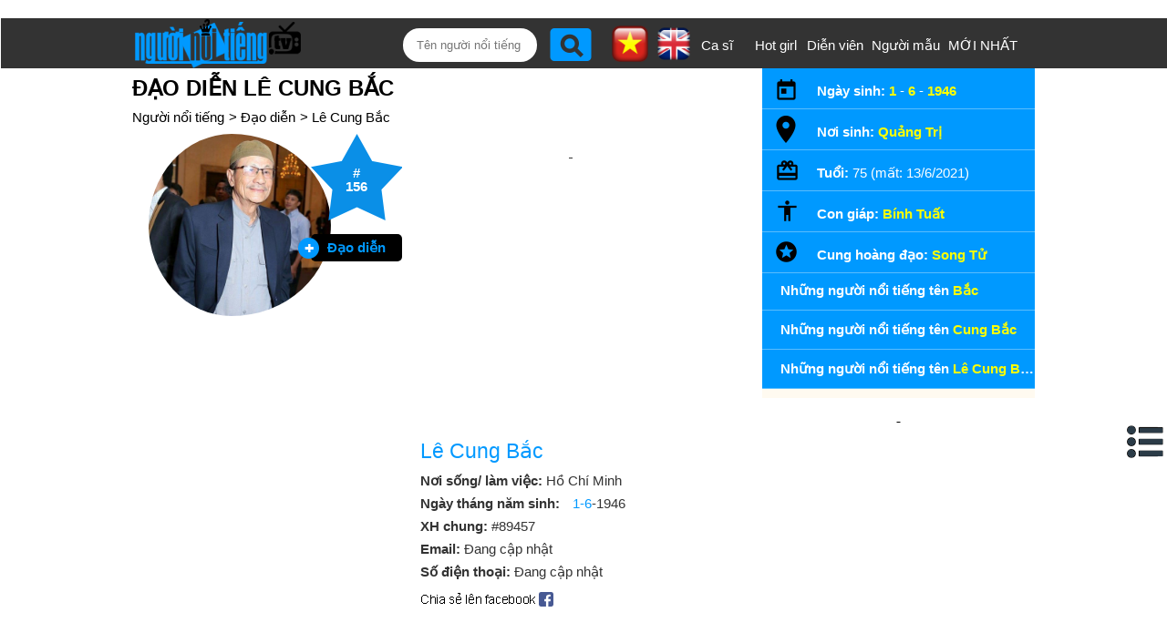

--- FILE ---
content_type: text/html;charset=UTF-8
request_url: https://nguoinoitieng.tv/nghe-nghiep/dao-dien/le-cung-bac/bdty
body_size: 10539
content:
<!DOCTYPE html>
<html lang="vi">
<head>
<meta charset="UTF-8">
<title>Đạo diễn Lê Cung Bắc</title>
<link rel="alternate" hreflang="en" href="https://en.nguoinoitieng.tv/job/directors/le-cung-bac/bdty" />
<meta name="description" content="Profile/ Thông tin lý lịch tiểu sử Đạo diễn Lê Cung Bắc: Lê Cung Bắc sinh ngày 1 tháng 6 năm 1946 tại Tỉnh Quảng Trị, nước Việt Nam, thuộc cung hoàng đạo...">
<meta name="keywords" content="Profile/ Thông tin lý lịch tiểu sử Đạo diễn Lê Cung Bắc: Lê Cung Bắc sinh ngày 1 tháng 6 năm 1946 tại Tỉnh Quảng Trị, nước Việt Nam, thuộc cung hoàng đạo..., nguoi noi tieng 30">
<meta name="robots" content="index,follow">
<meta name="viewport" content="width=device-width,initial-scale=1.0,user-scalable=1">
<link rel="stylesheet" href="//s.xskt.com.vn/css/nnt/sv027.css" type="text/css" media="screen">
<link rel="canonical" href="https://nguoinoitieng.tv/nghe-nghiep/dao-dien/le-cung-bac/bdty">
<meta property="og:type" content="article" />
<meta property="og:site_name" content="Người nổi tiếng" />
<meta property="og:title" content="Đạo diễn Lê Cung Bắc" />
<meta property="og:url" content="https://nguoinoitieng.tv/nghe-nghiep/dao-dien/le-cung-bac/bdty" />
<meta property="og:image" content="https://nguoinoitieng.tv/images/nnt/99/0/bdty.jpg" />
<meta property="og:description" content="Profile/ Thông tin lý lịch tiểu sử Đạo diễn Lê Cung Bắc: Lê Cung Bắc sinh ngày 1 tháng 6 năm 1946 tại Tỉnh Quảng Trị, nước Việt Nam, thuộc cung hoàng đạo..." />
<script type="application/ld+json">
{
"@context":"http://schema.org",
"@type":"WebPage",
"url":"https://nguoinoitieng.tv/nghe-nghiep/dao-dien/le-cung-bac/bdty",
"name":"Đạo diễn Lê Cung Bắc",
"description":"Profile/ Thông tin lý lịch tiểu sử Đạo diễn Lê Cung Bắc: Lê Cung Bắc sinh ngày 1 tháng 6 năm 1946 tại Tỉnh Quảng Trị, nước Việt Nam, thuộc cung hoàng đạo...",
"creator":{
"@type":"Organization",
"url":"https://nguoinoitieng.tv/",
"name":"nguoinoitieng.tv"
}
}
</script>
<script type="application/ld+json">
{
"@context":"https://schema.org/",
"@type":"BreadcrumbList",
"itemListElement":[{
"@type":"ListItem",
"position":1,
"name":"nguoinoitieng.tv",
"item":"https://nguoinoitieng.tv/"
},{
"@type":"ListItem",
"position":2,
"name":"Đạo diễn",
"item":"https://nguoinoitieng.tv/nghe-nghiep/dao-dien"
},{
"@type":"ListItem",
"position":3,
"name":"Đạo diễn Lê Cung Bắc",
"item":"https://nguoinoitieng.tv/nghe-nghiep/dao-dien/le-cung-bac/bdty"
}]
}
</script>
</head>
<body><header>
<div class="header">
<div class="header-left">
<a href="/" class="logo"></a>
</div>
<div class="header-right">
<label for="slide-checkbox" class="slide-toggle" onclick=""><a id="nav-toggle" href="#" class=""><span></span></a></label>
<div class="search"><form action="/timkiem/" method="get">
<input type="text" name="tukhoa" placeholder="Tên người nổi tiếng" id="tukhoa">
<input type="submit" style="display:none">
<input type="button" name="btnsearch" value="" onclick="this.form.submit()">
<a href="https://en.nguoinoitieng.tv/job/directors/le-cung-bac/bdty" class="en" title="English version"><img src="//s.xskt.com.vn/images/nguoint/en.png" alt="English"></a> <a href="https://nguoinoitieng.tv/nghe-nghiep/dao-dien/le-cung-bac/bdty" class="vi"><img src="//s.xskt.com.vn/images/nguoint/vi.png" alt="Vietnamese" title="Vietnamese version"></a>
</form>
</div><ul>
<li><a href="/nghe-nghiep/ca-si">Ca sĩ</a></li>
<li><a href="/nghe-nghiep/hot-girl">Hot girl</a></li>
<li><a href="/nghe-nghiep/dien-vien">Diễn viên</a></li>
<li style="width:90px"><a href="/nghe-nghiep/nguoi-mau">Người mẫu</a></li>
<li style="width:80px"><a href="/moi-nhat/">MỚI NHẤT</a></li></ul></div>
</div>
</header><aside id="content-menu"><a class="cate1" href="/">Home</a>
<br><b class="cate1">Vietnamese</b>
<ul>
<li><a href="/tinh-tp/ho-chi-minh-viet-nam">Ho Chi Minh</a></li>
<li><a href="/tinh-tp/ha-noi-viet-nam">Ha Noi</a></li>
<li><a href="/tinh-tp/thua-thien-hue-viet-nam">Thua Thien Hue</a></li>
<li><a href="/tinh-tp/nghe-an-viet-nam">Nghe An</a></li>
<li><a href="/tinh-tp/thanh-hoa-viet-nam">Thanh Hoa</a></li>
<li><a href="/tinh-tp/da-nang-viet-nam">Da Nang</a></li>
</ul>
<b class="cate1">South Korea</b>
<ul>
<li><a href="/tinh-tp/bucheon-han-quoc">Bucheon</a></li>
<li><a href="/tinh-tp/chungcheongnam-do-han-quoc">Chungcheongnam-do</a></li>
<li><a href="/tinh-tp/geumcheon-gu-han-quoc">Geumcheon-gu</a></li>
<li><a href="/tinh-tp/guro-gu-han-quoc">Guro-gu</a></li>
<li><a href="/tinh-tp/gurye-han-quoc">Gurye</a></li>
<li><a href="/tinh-tp/ilsan-han-quoc">Ilsan</a></li>
</ul>
<b class="cate1">United States</b>
<ul>
<li><a href="/tinh-tp/new-york-city-new-york">New York City</a></li>
<li><a href="/tinh-tp/los-angeles-california">Los Angeles</a></li>
<li><a href="/tinh-tp/chicago-illinois">Chicago</a></li>
<li><a href="/tinh-tp/brooklyn-new-york">Brooklyn</a></li>
<li><a href="/tinh-tp/philadelphia-pennsylvania">Philadelphia</a></li>
<li><a href="/tinh-tp/houston-texas">Houston</a></li>
</ul>
<b class="cate1">Anh</b>
<ul>
<li><a href="/tinh-tp/consett-anh">Consett</a></li>
<li><a href="/tinh-tp/derbyshire-anh">Derbyshire</a></li>
<li><a href="/tinh-tp/dronfield-anh">Dronfield</a></li>
<li><a href="/tinh-tp/great-yarmouth-anh">Great Yarmouth</a></li>
<li><a href="/tinh-tp/new-jersey-anh">New Jersey</a></li>
<li><a href="/tinh-tp/wallsend-anh">Wallsend</a></li>
</ul>
</aside>
<section id=content>
<div id="content-center">
<div id="content-left">
<h1>Đạo diễn Lê Cung Bắc</h1>
<div class="brc">
<a href="/">Người nổi tiếng</a>&gt;  <a href="/nghe-nghiep/dao-dien">Đạo diễn</a>&gt; <a href="/nghe-nghiep/dao-dien/le-cung-bac/bdty">Lê Cung Bắc</a>
</div>
<div id="noidung" onclick="hideNd()">
<b><em>&nbsp;</em> <i>Menu:</i></b>
<div class="clear"></div>
<ul>
<li><a href="#tieu-su">Tiểu sử Đạo diễn Lê Cung Bắc</a></li>
<li><a href="#tom-tat-ly-lich">Tóm tắt lý lịch Lê Cung Bắc</a></li>
<li><a href="#hinh-anh">Ảnh Đạo diễn Lê Cung Bắc</a></li>
<li><a href="#bang-xep-hang">Lê Cung Bắc trong bảng xếp hạng</a></li>
<li><a href="#binh-luan">Bình luận</a></li>
<li><a href="#ghi-chu">Ghi chú về Đạo diễn Lê Cung Bắc</a></li>
</ul>
</div>
<div class="info-nnt">
<div class="avata">
<a id="fancybox-showavata" rel="gallery1" href="javascript:" title="Click để xem thêm ảnh">
<img src="/images/nnt/99/0/bdty.jpg" alt="Ảnh của Lê Cung Bắc"/></a>
<span class="starnumber" title="Xếp hạng Đạo diễn nổi tiếng">#<br>156</span>
<a href="/nghe-nghiep/dao-dien" class="nganhhd" title="Đạo diễn">Đạo diễn</a>
</div>
<div class="motangan"><div class="clear"></div><div id="bnc0" class="bn">
<script async src="//pagead2.googlesyndication.com/pagead/js/adsbygoogle.js"></script>
<!-- B - TOP banner- MOBILE- dap ung -->
<ins data-full-width-responsive="true" class="adsbygoogle"
style="display:block"
data-ad-client="ca-pub-2988304919300319"
data-ad-slot="4233515213"
data-ad-format="auto"
data-full-width-responsive="true"></ins>
<script>(adsbygoogle=window.adsbygoogle||[]).push({});</script>
</div><div class="clear"></div>
<h2>Lê Cung Bắc</h2>
<p title="Thành phố Hồ Chí Minh, nước Việt Nam"><b>Nơi sống/ làm việc: </b>Hồ Chí Minh</p>
<p><b>Ngày tháng năm sinh: </b><a href="/sinh-ngay/1-6">1-6</a>-1946</p>
<p><b>XH chung:</b> #89457</p>
<p><b>Email: </b>Đang cập nhật</p>
<p><b>Số điện thoại: </b>Đang cập nhật</p>
<div class="share">
<a href="//www.facebook.com/sharer.php?u=https%3A%2F%2Fnguoinoitieng.tv%2Fnghe-nghiep%2Fdao-dien%2Fle-cung-bac%2Fbdty" class="s2fb" target="_blank" rel="nofollow">&nbsp;</a>
</div>
</div>
</div>
<div class="clear"></div>
<div class="thongtinchitiet"><div id="bninpage" class="bn"></div><script src="//s.kqxs.me/js/inpage-adsense.js"></script>
<script type="text/javascript">genieeInitInpageBanner('ca-pub-6292628943286376', '6568261648', '#bninpage');</script>
<div class="line"></div>
<div class="title-chitiet">
<a id="tieu-su"></a>
<h2>Tiểu sử Đạo diễn Lê Cung Bắc</h2></div>
<div class="about-nnt">
<b>Đạo diễn Lê Cung Bắc là ai?</b><br>
Lê Cung Bắc là một diễn viên kiêm đạo diễn nổi tiếng người <a href="/nghe-nghiep/doi-tuyen-bong-da-quoc-gia/viet-nam/bi96">Việt Nam</a>. Với những đóng góp của mình cho nền điện ảnh nước nhà, ông đã được Nhà nước phong tặng danh hiệu Nghệ sĩ Ưu tú. Ông chính là đạo diễn phim truyền hình nổi tiếng "Người đẹp Tây Đô".<br>Ông từng học cao học Quản trị Kinh doanh tại Sài Gòn, chuyên ngành Kinh tế Quốc tế. Trước năm 1975, ông được xem là một diễn viên kịch có diễn xuất tốt. Sau năm 1975, ông trở thành thành viên của đoàn kịch nói Bông Hồng, sau đó chuyển sang hoạt động phim ảnh từ năm 1982. Lê Cung Bắc đã có hàng trăm vai diễn truyền hình và điện ảnh. Ông có khả năng đọc hiểu các ngoại ngữ Pháp, Anh, và thông thạo Hán văn, chính vì thế mà căn nhà hiện tại của ông giờ đây chỗ nào cũng đầy sách.<br>Đạo diễn Lê Cung Bắc từng giành nhiều giải thưởng như giải <i>Đạo diễn phim nhựa đầu tay </i>cho phim (1994) <i>Nhịp đập trái tim</i>, Huy chương vàng tại Liên hoan phim toàn quốc 1996 cho phim <i>Không thể rẽ trái</i>, Hoa chương bạc tại Liên hoan phim Truyền hình toàn quốc 2006 cho phim <i>Duyên phận</i>... Bộ phim "Người đẹp Tây Đô" là bộ phim truyền hình dài tập đầu tiên do hãng TFS sản xuất, đã thành công vang dội. Bộ phim "Dòng đời" của đạo diễn Lê Cung Bắc cũng từng giành 3 giải thưởng gồm: đạo diễn, quay phim và diễn viên nữ chính xuất sắc nhất do khán giả Đài truyền hình <a href="/tinh-tp/ho-chi-minh-viet-nam">TP. Hồ Chí Minh</a> bình chọn vào năm 2001. Hiện tại, trong nhà của đạo diễn Lê Cung Bắc có treo Poster của hai bộ phim "Dòng đời" và "Người đẹp Tây Đô" để làm kỷ niệm.<br>Trước đây, đạo diễn Lê Cung Bắc và vợ phải đi trọ nhiều nơi. Hiện tại, ông cùng gia đình đang sinh sống trong một ngôi nhà có diện tích 200 mét vuông ở quận 10- TPHCM. Ngôi nhà trong hẻm, cách không xa những tuyến phố sầm uất của phố chính, tuy vậy vẫn được bao quanh bởi không gian hài hòa với thiên nhiên. Ông tự đặt cho căn hộ xanh mát của mình là "Tĩnh tâm cốc" - là một góc bình yên giữa lòng Sài thành.<br>Ở tuổi 73, đạo diễn Lê Cung Bắc dành nhiều thời gian cho khu vườn trong căn nhà của mình - nơi mà ông đặt tên là Phù Vân Các. Đến nay, ông đã thực hiện được nhiều bộ phim truyền hình như: Những đóa hồng, Cõi tình, Duyên phận, Xóm cũ, Vó ngựa trời Nam, Ngược sóng...<br></div><div class="clear5">&nbsp;</div><div id="bnc2" class="bn">
<script async src="//pagead2.googlesyndication.com/pagead/js/adsbygoogle.js"></script>
<ins data-full-width-responsive="true" class="adsbygoogle"
style="display:block; text-align:center;"
data-ad-format="fluid"
data-ad-layout="in-article"
data-ad-client="ca-pub-2988304919300319"
data-ad-slot="5356111612"></ins>
<script>
(adsbygoogle=window.adsbygoogle||[]).push({});
</script>
</div><div class="clear"></div><div class="clear5">&nbsp;</div>
<div class="line"></div>
<div class="title-chitiet">
<h2>Các mối quan hệ thân thiết</h2></div>
<div class="about-nnt"><b>Bạn gái/ vợ/ người yêu Đạo diễn Lê Cung Bắc là ai?</b>
<br>Thông tin này hiện đang được cập nhật!</div>
<div class="line"></div>
<div class="title-chitiet">
<a id="chieu-cao-can-nang"></a>
<h2>Chiều cao cân nặng Đạo diễn Lê Cung Bắc</h2>
</div>
<div class="about-nnt">
<b>Đạo diễn Lê Cung Bắc cao bao nhiêu, nặng bao nhiêu?</b><br>
Chiều cao: đang cập nhật<br>Cân nặng: đang cập nhật<br>Số đo 3 vòng: đang cập nhật</div>
<div class="line"></div>
<div id="mg0"></div>
<div class="title-chitiet">
<a id="tom-tat-ly-lich"></a>
<h2>Tóm tắt lý lịch Lê Cung Bắc</h2>
</div>
<div class="about-nnt">
<b>Đạo diễn Lê Cung Bắc sinh năm bao nhiêu, bao nhiêu tuổi?</b><br>Lê Cung Bắc sinh ngày 1-6-1946, mất ngày 13/6/2021, hưởng thọ 75 tuổi.<br>
<b>Đạo diễn Lê Cung Bắc sinh ở đâu, con giáp/ cung hoàng đạo gì?</b><br>
Lê Cung Bắc sinh ra tại Tỉnh Quảng Trị, nước Việt Nam. Ông sống và làm việc chủ yếu ở Thành phố Hồ Chí Minh, nước Việt Nam. Ông sinh thuộc cung Song Tử, cầm tinh con (giáp) chó (<a href="/con-giap/binh-tuat">Bính Tuất 1946</a>).
Lê Cung Bắc xếp hạng nổi tiếng thứ 89457 trên thế giới và thứ 156 trong danh sách Đạo diễn nổi tiếng.
</div><div class="share">
<a href="//www.facebook.com/sharer.php?u=https%3A%2F%2Fnguoinoitieng.tv%2Fnghe-nghiep%2Fdao-dien%2Fle-cung-bac%2Fbdty" class="s2fb" target="_blank" rel="nofollow">&nbsp;</a>
</div>
<ul class="same-name"><li><a href="/theo-ten/Bắc">Những người nổi tiếng tên <em>Bắc</em></a></li><li><a href="/theo-ten/Cung-Bắc">Những người nổi tiếng tên <em>Cung Bắc</em></a></li><li><a href="/theo-ten/Lê-Cung-Bắc">Những người nổi tiếng tên <em>Lê Cung Bắc</em></a></li></ul><div class="clear5"></div>
<div class="by-ns-box">
<b>Người nổi tiếng theo ngày sinh:</b><br>
<select id="ngaysinh"><option value="1" selected="selected">1</option><option value="2">2</option><option value="3">3</option><option value="4">4</option><option value="5">5</option><option value="6">6</option><option value="7">7</option><option value="8">8</option><option value="9">9</option><option value="10">10</option><option value="11">11</option><option value="12">12</option><option value="13">13</option><option value="14">14</option><option value="15">15</option><option value="16">16</option><option value="17">17</option><option value="18">18</option><option value="19">19</option><option value="20">20</option><option value="21">21</option><option value="22">22</option><option value="23">23</option><option value="24">24</option><option value="25">25</option><option value="26">26</option><option value="27">27</option><option value="28">28</option><option value="29">29</option><option value="30">30</option><option value="31">31</option></select> / <select id="thangsinh"><option value="1">1</option><option value="2">2</option><option value="3">3</option><option value="4">4</option><option value="5">5</option><option value="6" selected="selected">6</option><option value="7">7</option><option value="8">8</option><option value="9">9</option><option value="10">10</option><option value="11">11</option><option value="12">12</option></select>
<input type="button" value=" Xem " id="showNs">
<select id="namsinh"><option value="1966">1966</option><option value="1967">1967</option><option value="1968">1968</option><option value="1969">1969</option><option value="1970">1970</option><option value="1971">1971</option><option value="1972">1972</option><option value="1973">1973</option><option value="1974">1974</option><option value="1975">1975</option><option value="1976">1976</option><option value="1977">1977</option><option value="1978">1978</option><option value="1979">1979</option><option value="1980">1980</option><option value="1981">1981</option><option value="1982">1982</option><option value="1983">1983</option><option value="1984">1984</option><option value="1985">1985</option><option value="1986">1986</option><option value="1987">1987</option><option value="1988">1988</option><option value="1989">1989</option><option value="1990">1990</option><option value="1991">1991</option><option value="1992">1992</option><option value="1993">1993</option><option value="1994">1994</option><option value="1995">1995</option><option value="1996">1996</option><option value="1997">1997</option><option value="1998">1998</option><option value="1999">1999</option><option value="2000">2000</option><option value="2001">2001</option><option value="2002">2002</option><option value="2003">2003</option><option value="2004">2004</option><option value="2005">2005</option><option value="2006">2006</option><option value="2007">2007</option><option value="2008">2008</option><option value="2009">2009</option><option value="2010">2010</option><option value="2011">2011</option><option value="2012">2012</option><option value="2013">2013</option><option value="2014">2014</option><option value="2015">2015</option><option value="2016">2016</option><option value="2017">2017</option><option value="2018">2018</option><option value="2019">2019</option><option value="2020">2020</option><option value="2021">2021</option><option value="2022">2022</option></select>
<input type="button" value=" Xem " id="showNams">
</div>
<div class="line"></div>
<div class="title-chitiet">
<a id="hinh-anh"></a>
<h2>Một số hình ảnh về Lê Cung Bắc</h2></div>
<div class="about-nnt"><img src="/images/nnt/99/0/bdty.jpg" alt="Ảnh chân dung đạo diễn Lê Cung Bắc" style="cursor:pointer" onclick="showHummanImages(0)"/><br><em>Ảnh chân dung đạo diễn Lê Cung Bắc</em><br/><img src="/images/nnt/99/1/bdty.jpg" alt="Hình ảnh đạo diễn Lê Cung Bắc - đạo diễn phim &quot;Người đẹp Tây Đô&quot;" style="cursor:pointer" onclick="showHummanImages(1)"/><br><em>Hình ảnh đạo diễn Lê Cung Bắc - đạo diễn phim &quot;Người đẹp Tây Đô&quot;</em><br/><img src="/images/nnt/99/2/bdty.jpg" alt="Ảnh mới nhất về đạo diễn Lê Cung Bắc" style="cursor:pointer" onclick="showHummanImages(2)"/><br><em>Ảnh mới nhất về đạo diễn Lê Cung Bắc</em><br/><img src="/images/nnt/99/3/bdty.jpg" alt="Hình ảnh đạo diễn Lê Cung Bắc thư giãn tại khu vườn nhà" style="cursor:pointer" onclick="showHummanImages(3)"/><br><em>Hình ảnh đạo diễn Lê Cung Bắc thư giãn tại khu vườn nhà</em><br/><img src="/images/nnt/99/4/bdty.jpg" alt="Một bức ảnh chân dung đạo diễn Lê Cung Bắc" style="cursor:pointer" onclick="showHummanImages(4)"/><br><em>Một bức ảnh chân dung đạo diễn Lê Cung Bắc</em><br/>
</div>
<div class="title-chitiet">
<a id="bang-xep-hang"></a>
<h3>Lê Cung Bắc trong bảng xếp hạng</h3>
</div>
<div class="bangxephang">
<a href="/nghe-nghiep/dao-dien/page13"><div class="active">
<strong>#156</strong>
<p>Đạo diễn nổi tiếng nhất</p>
</div></a>
<a href="/cung-hoang-dao/song-tu/page602"><div class="divcenter">
<strong>#7218</strong>
<p>Cung hoàng đạo Song Tử nổi tiếng</p>
</div></a>
<a href="/con-giap/tuat/page634"><div>
<strong>#7605</strong>
<p>Sinh năm Tuất</p>
</div></a>
<a href="/con-giap/binh-tuat/page62"><div>
<strong>#744</strong>
<p>Sinh năm Bính Tuất</p>
</div></a>
<a href="/sinh-nam/1946/page46"><div>
<strong>#552</strong>
<p>Sinh năm 1946</p>
</div></a>
<a href="/sinh-thang/6/page563"><div class="divcenter">
<strong>#6745</strong>
<p>Sinh tháng 6</p>
</div></a>
<a href="/sinh-ngay-mung/1/page266"><div>
<strong>#3185</strong>
<p>Sinh ngày 1</p>
</div></a>
<a href="/tinh-tp/quang-tri-viet-nam/page7"><div>
<strong>#83</strong>
<p>Sinh ở Quảng Trị</p>
</div></a>
</div>
<div class="clear"></div>
<div id="mg1"></div>
<div class="title-chitiet">
<a id="binh-luan"></a><h3>Bình luận</h3>
</div>
<div id="comment-list" class="comment-full"><p><b title="Lê Cung Bắc">Lê Cung Bắc</b><i>&nbsp;23/03/25 17:12</i><br><span>Đạo diễn Lê Cung Bắc qua đời ở tuổi 75 - theo thông tin từ ngày 13/06/2021.</span></p></div>
<br><strong class="bl">Bình luận:</strong><a name="cm" id="cm"></a>
<div id="commentResult">(Đề nghị sử dụng tiếng Việt có dấu)</div>
<b>Tên bạn:</b> <input tabindex="1" type="text" name="commenter" id="commenter" value=""><br>
<b>Nội dung:</b><br>
<textarea tabindex="2" rows="5" cols="27" id="comment" name="comment"></textarea>
<br><input tabindex="3" class="send-comment" id="sendbt" type="button" value="Gửi bình luận" onclick="sendComment('bdty')"><div class="clear5">&nbsp;</div>
<div class="line"></div>
<div class="clear5">&nbsp;</div><div class="bn">
<script async src="//pagead2.googlesyndication.com/pagead/js/adsbygoogle.js"></script>
<ins data-full-width-responsive="true" class="adsbygoogle"
style="display:block; text-align:center;"
data-ad-format="fluid"
data-ad-layout="in-article"
data-ad-client="ca-pub-2988304919300319"
data-ad-slot="5356111612"></ins>
<script>
(adsbygoogle=window.adsbygoogle||[]).push({});
</script>
</div><div class="clear"></div><div class="clear5">&nbsp;</div>
<div id="this-day-info" class="show-less">
<h2>Các sự kiện năm 1946 và ngày 1-6</h2>
<h3>Các sự kiện thế giới vào năm sinh Lê Cung Bắc</h3>
<ul>
<li> Cuộc họp đầu tiên của Đại hội đồng Liên hợp quốc khai mạc tại Luân Đôn (ngày 10 tháng 1). </li>
<li> Liên đoàn các quốc gia giải thể (tháng 4). </li>
<li> Ý bãi bỏ chế độ quân chủ (tháng 6). </li>
<li> Philippines giành độc lập từ Hoa Kỳ (ngày 4 tháng 7). </li>
<li> 12 thủ lĩnh Đức Quốc xã (trong đó có 1 người bị xét xử vắng mặt) bị kết án treo cổ, 7 người bị bỏ tù và 3 người được tuyên trắng án trong phiên tòa ở Nuremberg (ngày 1 tháng 10). Bối cảnh: Định nghĩa Diệt chủng </li>
<li> Bài phát biểu "Bức màn sắt" của Winston Churchill cảnh báo về sự bành trướng của Liên Xô. Bối cảnh: Chiến tranh lạnh </li>
<li> Juan Perón trở thành tổng thống của Argentina. </li></ul>
<h3>Ngày sinh Lê Cung Bắc (1-6) trong lịch sử</h3>
<ul>
<li><b>Ngày 1-6 năm 1792: </b>Bang Kentucky trở thành tiểu bang thứ 15 thông qua hiến pháp của Hoa Kỳ.</li>
<li><b>Ngày 1-6 năm 1796: </b>Tennessee trở thành tiểu bang thứ 16 thông qua hiến pháp của Hoa Kỳ.</li>
<li><b>Ngày 1-6 năm 1938: </b>Số đầu tiên của Action Comics, có Superman, đã được xuất bản.</li>
<li><b>Ngày 1-6 năm 1958: </b>Tướng Charles De Gaulle trở thành thủ tướng của Pháp.</li>
<li><b>Ngày 1-6 năm 1968: </b>Helen Keller, tác giả kiêm giảng viên bị mù và điếc, đã chết.</li>
<li><b>Ngày 1-6 năm 1980: </b>Cable News Network (CNN) ra mắt.</li>
<li><b>Ngày 1-6 năm 2001: </b>Thái tử Dipendra của Nepal đã xóa sổ hầu hết hoàng gia trước khi tự sát.</li></ul>
</div>
<a id="show-history" href="javascript:void(0)" title="Hiển thị toàn bộ sự kiện" class="show-more">Hiển thị toàn bộ</a><div class="clear"></div><div class="bn"><script async src="https://pagead2.googlesyndication.com/pagead/js/adsbygoogle.js"></script>
<!-- viec lam 300x600 -->
<ins data-full-width-responsive="true" class="adsbygoogle"
 style="display:inline-block;width:300px;height:600px"
 data-ad-client="ca-pub-2988304919300319"
 data-ad-slot="6715912013"></ins>
<script>
 (adsbygoogle=window.adsbygoogle||[]).push({});
</script></div>
<div class="share">
<a href="//www.facebook.com/sharer.php?u=https%3A%2F%2Fnguoinoitieng.tv%2Fnghe-nghiep%2Fdao-dien%2Fle-cung-bac%2Fbdty" class="s2fb" target="_blank" rel="nofollow">&nbsp;</a>
</div>
<div class="clear"></div>
<h2 class="title-contentcenter">Các Đạo diễn nổi tiếng khác</h2>
<div class="list-ngaymai"><div>
<figure>
<a href="/nghe-nghiep/dao-dien/phan-gia-nhat-linh/bbo9" title="Thông tin của Đạo diễn Phan Gia Nhật Linh">
<img src="/images/thumbnail/96/bbo9.jpg" alt="Ảnh Đạo diễn Phan Gia Nhật Linh"></a>
<figcaption>
<a class="tennnt" href="/nghe-nghiep/dao-dien/phan-gia-nhat-linh/bbo9">Phan Gia Nhật Linh</a>
<a class="nsnnt" href="/nghe-nghiep/dao-dien" title="Người nổi tiếng là Đạo diễn">Đạo diễn <b>#144</b></a><a href="/tinh-tp/ho-chi-minh-viet-nam" class="ranknnt">Hồ Chí Minh <b>#2606</b></a>
</figcaption>
</figure>
</div><div>
<figure>
<a href="/nghe-nghiep/dao-dien/nguyen-quang-thap/a90p" title="Thông tin của Đạo diễn Nguyễn Quang Thập">
<img src="/images/thumbnail/94/a90p.jpg" alt="Ảnh Đạo diễn Nguyễn Quang Thập"></a>
<figcaption>
<a class="tennnt" href="/nghe-nghiep/dao-dien/nguyen-quang-thap/a90p">Nguyễn Quang Thập</a>
<a class="nsnnt" href="/nghe-nghiep/dao-dien" title="Người nổi tiếng là Đạo diễn">Đạo diễn <b>#145</b></a><a href="/tinh-tp/ninh-binh-viet-nam" class="ranknnt">Ninh Bình <b>#99</b></a>
</figcaption>
</figure>
</div><div>
<figure>
<a href="/nghe-nghiep/dao-dien/dinh-tuan-vu/a9z7" title="Thông tin của Đạo diễn Đinh Tuấn Vũ">
<img src="/images/thumbnail/94/a9z7.jpg" alt="Ảnh Đạo diễn Đinh Tuấn Vũ"></a>
<figcaption>
<a class="tennnt" href="/nghe-nghiep/dao-dien/dinh-tuan-vu/a9z7">Đinh Tuấn Vũ</a>
<a class="nsnnt" href="/nghe-nghiep/dao-dien" title="Người nổi tiếng là Đạo diễn">Đạo diễn <b>#146</b></a><a href="/tinh-tp/ha-noi-viet-nam" class="ranknnt">Hà Nội <b>#2836</b></a>
</figcaption>
</figure>
</div><div>
<figure>
<a href="/nghe-nghiep/dao-dien/khuong-vu/ba2m" title="Thông tin của Đạo diễn Khương Vũ">
<img src="/images/thumbnail/95/ba2m.jpg" alt="Ảnh Đạo diễn Khương Vũ"></a>
<figcaption>
<a class="tennnt" href="/nghe-nghiep/dao-dien/khuong-vu/ba2m">Khương Vũ</a>
<a class="nsnnt" href="/nghe-nghiep/dao-dien" title="Người nổi tiếng là Đạo diễn">Đạo diễn <b>#147</b></a>
<a href="/con-giap/mao" class="ranknnt">Tuổi Mão <b>#7358</b></a>
</figcaption>
</figure>
</div><div>
<figure>
<a href="/nghe-nghiep/dao-dien/dung-nghe/bani" title="Thông tin của Đạo diễn Dũng Nghệ">
<img src="/images/thumbnail/95/bani.jpg" alt="Ảnh Đạo diễn Dũng Nghệ"></a>
<figcaption>
<a class="tennnt" href="/nghe-nghiep/dao-dien/dung-nghe/bani">Dũng Nghệ</a>
<a class="nsnnt" href="/nghe-nghiep/dao-dien" title="Người nổi tiếng là Đạo diễn">Đạo diễn <b>#148</b></a><a href="/tinh-tp/nghe-an-viet-nam" class="ranknnt">Nghệ An <b>#342</b></a>
</figcaption>
</figure>
</div><div>
<figure>
<a href="/nghe-nghiep/dao-dien/manh-tuong/a90r" title="Thông tin của Đạo diễn Mạnh Tường">
<img src="/images/thumbnail/94/a90r.jpg" alt="Ảnh Đạo diễn Mạnh Tường"></a>
<figcaption>
<a class="tennnt" href="/nghe-nghiep/dao-dien/manh-tuong/a90r">Mạnh Tường</a>
<a class="nsnnt" href="/nghe-nghiep/dao-dien" title="Người nổi tiếng là Đạo diễn">Đạo diễn <b>#149</b></a><a href="/tinh-tp/thai-binh-viet-nam" class="ranknnt">Thái Bình <b>#190</b></a>
</figcaption>
</figure>
</div>
</div>
<h2 class="title-contentcenter">Người nổi tiếng sinh  ở Quảng Trị</h2>
<div class="list-ngaymai"><div>
<figure>
<a href="/nghe-nghiep/nghe-nhan/nguyen-dinh-phuc/bl4y" title="Thông tin của Nghệ nhân Nguyễn Đình Phúc">
<img src="/images/thumbnail/110/bl4y.jpg" alt="Ảnh Nghệ nhân Nguyễn Đình Phúc"></a>
<figcaption>
<a class="tennnt" href="/nghe-nghiep/nghe-nhan/nguyen-dinh-phuc/bl4y">Nguyễn Đình Phúc</a>
<a class="nsnnt" href="/nghe-nghiep/nghe-nhan" title="Người nổi tiếng là Nghệ nhân">Nghệ nhân <b>#3</b></a><a href="/tinh-tp/quang-tri-viet-nam" class="ranknnt">Quảng Trị <b>#42</b></a>
</figcaption>
</figure>
</div><div>
<figure>
<a href="/nghe-nghiep/ceo/thuan-ca-men/bl28" title="Thông tin của CEO Thuận Cà Mèn">
<img src="/images/thumbnail/109/bl28.jpg" alt="Ảnh CEO Thuận Cà Mèn"></a>
<figcaption>
<a class="tennnt" href="/nghe-nghiep/ceo/thuan-ca-men/bl28">Thuận Cà Mèn</a>
<a class="nsnnt" href="/nghe-nghiep/ceo" title="Người nổi tiếng là CEO">CEO <b>#326</b></a><a href="/tinh-tp/quang-tri-viet-nam" class="ranknnt">Quảng Trị <b>#90</b></a>
</figcaption>
</figure>
</div><div>
<figure>
<a href="/nghe-nghiep/ceo/phan-huu-hieu/bl0w" title="Thông tin của CEO Phan Hữu Hiếu">
<img src="/images/thumbnail/109/bl0w.jpg" alt="Ảnh CEO Phan Hữu Hiếu"></a>
<figcaption>
<a class="tennnt" href="/nghe-nghiep/ceo/phan-huu-hieu/bl0w">Phan Hữu Hiếu</a>
<a class="nsnnt" href="/nghe-nghiep/ceo" title="Người nổi tiếng là CEO">CEO <b>#147</b></a><a href="/tinh-tp/quang-tri-viet-nam" class="ranknnt">Quảng Trị <b>#37</b></a>
</figcaption>
</figure>
</div><div>
<figure>
<a href="/nghe-nghiep/nha-su/thich-nu-nhuan-binh/blxt" title="Thông tin của Nhà sư Thích Nữ Nhuận Bình ">
<img src="/images/thumbnail/109/blxt.jpg" alt="Ảnh Nhà sư Thích Nữ Nhuận Bình "></a>
<figcaption>
<a class="tennnt" href="/nghe-nghiep/nha-su/thich-nu-nhuan-binh/blxt">Thích Nữ Nhuận Bình </a>
<a class="nsnnt" href="/nghe-nghiep/nha-su" title="Người nổi tiếng là Nhà sư">Nhà sư <b>#35</b></a><a href="/tinh-tp/quang-tri-viet-nam" class="ranknnt">Quảng Trị <b>#58</b></a>
</figcaption>
</figure>
</div><div>
<figure>
<a href="/nghe-nghiep/vdv-cau-long/le-duc-phat/blhx" title="Thông tin của VĐV cầu lông Lê Đức Phát ">
<img src="/images/thumbnail/109/blhx.jpg" alt="Ảnh VĐV cầu lông Lê Đức Phát "></a>
<figcaption>
<a class="tennnt" href="/nghe-nghiep/vdv-cau-long/le-duc-phat/blhx">Lê Đức Phát </a>
<a class="nsnnt" href="/nghe-nghiep/vdv-cau-long" title="Người nổi tiếng là VĐV cầu lông">VĐV cầu lông <b>#24</b></a><a href="/tinh-tp/quang-tri-viet-nam" class="ranknnt">Quảng Trị <b>#54</b></a>
</figcaption>
</figure>
</div><div>
<figure>
<a href="/nghe-nghiep/nhiep-anh-gia/tran-hoai-an/blb5" title="Thông tin của Nhiếp ảnh gia Trần Hoài An">
<img src="/images/thumbnail/108/blb5.jpg" alt="Ảnh Nhiếp ảnh gia Trần Hoài An"></a>
<figcaption>
<a class="tennnt" href="/nghe-nghiep/nhiep-anh-gia/tran-hoai-an/blb5">Trần Hoài An</a>
<a class="nsnnt" href="/nghe-nghiep/nhiep-anh-gia" title="Người nổi tiếng là Nhiếp ảnh gia">Nhiếp ảnh gia <b>#168</b></a><a href="/tinh-tp/quang-tri-viet-nam" class="ranknnt">Quảng Trị <b>#52</b></a>
</figcaption>
</figure>
</div>
<a class="show-more" href="/tinh-tp/quang-tri-viet-nam">Xem thêm</a>
</div>
<a id="ghi-chu"></a>
<h2 class="title-contentcenter">Ghi chú về Đạo diễn Lê Cung Bắc</h2>
<div class="note">
Thông tin/ profile đầy đủ và mới nhất của Lê Cung Bắc được nguoinoitieng.tv cập nhật liên tục.
Các thông tin về Đạo diễn Lê Cung Bắc có thể chưa đủ hoặc chưa chính xác và chỉ mang tính tham khảo, nếu bạn thấy thông tin là chưa chính xác, vui lòng liên hệ với chúng tôi qua email: mail.nguoinoitieng.tv@gmail.com<br>
</div>
</div></div>
<div id="content-right">
<div class="box-right">
<nav class="thongtin-right">
<ul>
<li><p><b>Ngày sinh: </b><a href="/sinh-ngay-mung/1">1</a> -
<a href="/sinh-thang/6">6</a> - <a href="/sinh-nam/1946">1946</a></p></li>
<li><p><b>Nơi sinh: </b><a href="/tinh-tp/quang-tri-viet-nam" title="Tỉnh Quảng Trị, nước Việt Nam">Quảng Trị</a></p></li>
<li><p><b>Tuổi:</b> 75 (mất: 13/6/2021)</p></li>
<li><p><b>Con giáp: </b><a href="/con-giap/binh-tuat">Bính Tuất</a></p></li>
<li><p><b>Cung hoàng đạo: </b><a href="/cung-hoang-dao/song-tu">Song Tử</a></p></li>
</ul>
</nav><ul class="same-name-r"><li><a href="/theo-ten/Bắc">Những người nổi tiếng tên <em>Bắc</em></a></li><li><a href="/theo-ten/Cung-Bắc">Những người nổi tiếng tên <em>Cung Bắc</em></a></li><li><a href="/theo-ten/Lê-Cung-Bắc">Những người nổi tiếng tên <em>Lê Cung Bắc</em></a></li></ul>
</div><div class="clear"></div><div class="bn">
<script async src="//pagead2.googlesyndication.com/pagead/js/adsbygoogle.js"></script>

<ins class="adsbygoogle"
 style="display:inline-block;width:300px;height:250px"
 data-ad-client="ca-pub-2988304919300319"
 data-ad-slot="6777360416"></ins>
<script>
(adsbygoogle = window.adsbygoogle || []).push({});
</script>
</div><div class="clear"></div>
<div class="box-right">
<div class="title-right">
<strong>Cùng năm sinh 1946</strong>
</div>
<div>
<nav>
<ul>
<li><a href="/nghe-nghiep/dien-vien-nu/diane-keaton/av7d">Diane Keaton</a></li>
<li><a href="/nghe-nghiep/nghe-si/viet-lien/bkrm">Viết Liên</a></li>
<li><a href="/nghe-nghiep/hang-xe/honda/bj8y">Honda</a></li>
<li><a href="/nghe-nghiep/luat-su/truong-thi-hoa/bhh8">Trương Thị Hòa</a></li>
<li><a href="/nghe-nghiep/lien-hoan-phim/lien-hoan-phim-cannes/bgwy">Liên Hoan Phim Cannes</a></li>
<li><a href="/nghe-nghiep/dao-dien/le-cung-bac/bdty">Lê Cung Bắc</a></li>
<li><a href="/nghe-nghiep/ca-si-nhac-dong-que/dolly-parton/azqy">Dolly Parton</a></li>
<li><a href="/nghe-nghiep/ca-si-nhac-rock/freddie-mercury/a017">Freddie Mercury</a></li>
<li><a href="/nghe-nghiep/dien-vien-nam/sylvester-stallone/agal">Sylvester Stallone</a></li>
<li><a href="/nghe-nghiep/chinh-tri-gia/truong-duc-giang/bbky">Trương Đức Giang</a></li>
<li><a href="/nghe-nghiep/giao-su/dang-hung-vo/bbjo">Đặng Hùng Võ</a></li>
<li><a href="/nghe-nghiep/toi-pham/ted-bundy/av3m">Ted Bundy</a></li>
</ul>
</nav>
</div>
</div>
</div>
</div>
</section>
<section id="content-bot1">
<div class="content-bot1">
<div class="ttlq">
<a href="/nghe-nghiep/dao-dien"><h3 class="title-ttlq">Đạo diễn nổi tiếng</h3></a>
<a href="/sinh-nam/1946"><h3 class="title-ttlq">Sinh năm 1946</h3></a>
<a href="/con-giap/tuat"><h3 class="title-ttlq">Sinh tuổi Tuất</h3></a>
<a href="/con-giap/binh-tuat"><h3 class="title-ttlq">Sinh tuổi Bính Tuất</h3></a>
<a href="/cung-hoang-dao/song-tu"><h3 class="title-ttlq">Cung Song Tử</h3></a>
</div>
</div>
</section><section id="content-bot2">
<div class="content">
<div class="box-contentbot">
<h4>Theo cung hoàng đạo</h4>
<nav class="col2">
<ul><li><a href="/cung-hoang-dao/bao-binh" title="Bảo Bình (20/1 -&gt; 18/2)">Bảo Bình</a></li><li><a href="/cung-hoang-dao/song-ngu" title="Song Ngư (19/2 -&gt; 20/3)">Song Ngư</a></li><li><a href="/cung-hoang-dao/bach-duong" title="Bạch Dương (21/3 -&gt; 19/4)">Bạch Dương</a></li><li><a href="/cung-hoang-dao/kim-nguu" title="Kim Ngưu (20/4 -&gt; 20/5)">Kim Ngưu</a></li><li><a href="/cung-hoang-dao/song-tu" title="Song Tử (21/5 -&gt; 21/6)">Song Tử</a></li><li><a href="/cung-hoang-dao/cu-giai" title="Cự Giải (22/6 -&gt; 22/7)">Cự Giải</a></li><li><a href="/cung-hoang-dao/su-tu" title="Sư Tử (23/7 -&gt; 22/8)">Sư Tử</a></li><li><a href="/cung-hoang-dao/xu-nu" title="Xử Nữ (23/8 -&gt; 22/9)">Xử Nữ</a></li><li><a href="/cung-hoang-dao/thien-binh" title="Thiên Bình (23/9 -&gt; 23/10)">Thiên Bình</a></li><li><a href="/cung-hoang-dao/than-nong" title="Thần Nông (24/10 -&gt; 22/11)">Thần Nông</a></li><li><a href="/cung-hoang-dao/nhan-ma" title="Nhân Mã (23/11 -&gt; 21/12)">Nhân Mã</a></li><li><a href="/cung-hoang-dao/ma-ket" title="Ma Kết (22/12 -&gt; 19/1)">Ma Kết</a></li></ul>
</nav>
</div>
<div class="box-contentbot">
<h4>Theo con giáp</h4>
<nav class="col2">
<ul><li><a href="/con-giap/ti" title="Famous people born in Tỵ">Tỵ</a></li><li><a href="/con-giap/ngo" title="Famous people born in Ngọ">Ngọ</a></li><li><a href="/con-giap/mui" title="Famous people born in Mùi">Mùi</a></li><li><a href="/con-giap/than" title="Famous people born in Thân">Thân</a></li><li><a href="/con-giap/dau" title="Famous people born in Dậu">Dậu</a></li><li><a href="/con-giap/tuat" title="Famous people born in Tuất">Tuất</a></li><li><a href="/con-giap/hoi" title="Famous people born in Hợi">Hợi</a></li><li><a href="/con-giap/ty" title="Famous people born in Tý">Tý</a></li><li><a href="/con-giap/suu" title="Famous people born in Sửu">Sửu</a></li><li><a href="/con-giap/dan" title="Famous people born in Dần">Dần</a></li><li><a href="/con-giap/mao" title="Famous people born in Mão">Mão</a></li><li><a href="/con-giap/thin" title="Famous people born in Thìn">Thìn</a></li></ul>
</nav>
</div>
<div class="box-contentbot" style="background-color:#afeeee;">
<a href="/theo-ten"><h4>Top tên nổi tiếng nhất</h4></a>
<nav>
<ul class="col2"><li><a href="/theo-ten/Thành" title="Người nổi tiếng tên Thành">Thành</a></li><li><a href="/theo-ten/Tùng" title="Người nổi tiếng tên Tùng">Tùng</a></li><li><a href="/theo-ten/Linh" title="Người nổi tiếng tên Linh">Linh</a></li><li><a href="/theo-ten/My" title="Người nổi tiếng tên My">My</a></li><li><a href="/theo-ten/Tiên" title="Người nổi tiếng tên Tiên">Tiên</a></li><li><a href="/theo-ten/Hiếu" title="Người nổi tiếng tên Hiếu">Hiếu</a></li><li><a href="/theo-ten/Nhi" title="Người nổi tiếng tên Nhi">Nhi</a></li><li><a href="/theo-ten/Hằng" title="Người nổi tiếng tên Hằng">Hằng</a></li><li><a href="/theo-ten/Anh" title="Người nổi tiếng tên Anh">Anh</a></li><li><a href="/theo-ten/Phương" title="Người nổi tiếng tên Phương">Phương</a></li><li><a href="/theo-ten/Khánh" title="Người nổi tiếng tên Khánh">Khánh</a></li><li><a href="/theo-ten/Thy" title="Người nổi tiếng tên Thy">Thy</a></li>
</ul>
</nav>
</div>
</div>
</section>
<div class="clear5"></div><div class="linksite">
<b>Website liên kết:</b><br><ul></ul>
</div>
<footer><div>
<a href="/"></a>Copyright (C) nguoinoitieng.tv 2016<br>
<a style="background:none" href="/dieu-khoan-su-dung.html">Điều khoản sử dụng</a>&nbsp;<a style="background:none" href="/chinh-sach-quyen-rieng-tu.html">Chính sách quyền riêng tư</a><div class="clear"></div>
Liên hệ: <b class="nsnnt">mail.nguoinoitieng.tv@gmail.com</b>
</div><div class="clear5">&nbsp;</div>
</footer><div id="topLeftBn"></div>
<a href="#" id="back-to-top" title="Về đầu trang">&nbsp;</a>
<script src="//s.xskt.com.vn/js/jq.js"></script>
<script src="//s.xskt.com.vn/js/newjs/nnt06.js"></script>
<script>window.onload=function(){
if(!adsbygoogle.loaded){
$("#bnc0").html('<iframe frameborder="0" scrolling="no" style="width:100%;height:260px" src="/abn/afl.jsp?cc=1"></iframe>');
var htm='<iframe frameborder="0" scrolling="no" style="width:100%;height:290px" src="/abn/afl.jsp"></iframe>';
$("#bnc1").html(htm);$("#bnc2").html(htm);
}};
fixL=setInterval('fixBlank()',100);</script>
<script>
var showPrv=false;
$('#show-prv').click(function(){
if(showPrv){$('#list-prv').attr('class','show-less');$('#show-prv').text("Hiển thị toàn bộ");$('#show-prv').attr('title','Hiển thị toàn bộ danh sách tỉnh/ TP');showPrv=false;
}else{$('#list-prv').attr('class','');$('#show-prv').text("Thu gọn");$('#show-prv').attr('title','Thu gọn danh sách tỉnh/ TP');showPrv=true;
}
});
$(document).ready(function(){loadStyle();});
</script>
<script async src="https://www.googletagmanager.com/gtag/js?id=G-32Z1TLNT20"></script><script>window.dataLayer=window.dataLayer||[];function gtag(){dataLayer.push(arguments);}gtag('js',new Date());gtag('config','G-32Z1TLNT20');</script><div id="contentMenu" onclick="showNd()" title="Mục lục bài viết"></div>
<script src="//s.xskt.com.vn/js/jquery-fancybox.min.js"></script>
<script>
var showHtr=false;
$('#show-history').click(function(){
if(showHtr){$('#this-day-info').attr('class','show-less');$('#show-history').text("Hiển thị toàn bộ");$('#show-history').attr('title','Hiển thị toàn bộ');showHtr=false;
}else{$('#this-day-info').attr('class','');$('#show-history').text("Rút gọn");$('#show-history').attr('title','Rút gọn');showHtr=true;
}
});
var imgInfos=[{href:"/images/nnt/99/0/bdty.jpg",title:"Ảnh chân dung đạo diễn Lê Cung Bắc"},{href:"/images/nnt/99/1/bdty.jpg",title:"Hình ảnh đạo diễn Lê Cung Bắc - đạo diễn phim &quot;Người đẹp Tây Đô&quot;"},{href:"/images/nnt/99/2/bdty.jpg",title:"Ảnh mới nhất về đạo diễn Lê Cung Bắc"},{href:"/images/nnt/99/3/bdty.jpg",title:"Hình ảnh đạo diễn Lê Cung Bắc thư giãn tại khu vườn nhà"},{href:"/images/nnt/99/4/bdty.jpg",title:"Một bức ảnh chân dung đạo diễn Lê Cung Bắc"}];
function getImgInfos(imgIndex){
if(imgIndex==0)return imgInfos;
var newInfos=new Array();
newInfos[0]=imgInfos[imgIndex];
var count=1;
var i=imgIndex+1;
while(count<imgInfos.length){
if(i==imgInfos.length)i=0;
newInfos[count]=imgInfos[i];
count++;i++;}
return newInfos;
}
function showHummanImages(imgIndex){
$.fancybox.open(getImgInfos(imgIndex),{helpers:{thumbs:{width:75,height:50}},padding:0});
}
$(document).ready(function() {
$("#fancybox-showavata").click(function(){showHummanImages(0);});
});
</script>
</body>
</html>

--- FILE ---
content_type: text/html; charset=utf-8
request_url: https://www.google.com/recaptcha/api2/aframe
body_size: 266
content:
<!DOCTYPE HTML><html><head><meta http-equiv="content-type" content="text/html; charset=UTF-8"></head><body><script nonce="RAIJ89YusNh0jaNtY8pOow">/** Anti-fraud and anti-abuse applications only. See google.com/recaptcha */ try{var clients={'sodar':'https://pagead2.googlesyndication.com/pagead/sodar?'};window.addEventListener("message",function(a){try{if(a.source===window.parent){var b=JSON.parse(a.data);var c=clients[b['id']];if(c){var d=document.createElement('img');d.src=c+b['params']+'&rc='+(localStorage.getItem("rc::a")?sessionStorage.getItem("rc::b"):"");window.document.body.appendChild(d);sessionStorage.setItem("rc::e",parseInt(sessionStorage.getItem("rc::e")||0)+1);localStorage.setItem("rc::h",'1769805489251');}}}catch(b){}});window.parent.postMessage("_grecaptcha_ready", "*");}catch(b){}</script></body></html>

--- FILE ---
content_type: text/javascript
request_url: https://s.kqxs.me/js/inpage-adsense.js
body_size: 1905
content:
function genieeInitInpageBanner(e,i,t,o,a,n){for(var l=["vtc.vn","tamsusao.com"],c=0;c<l.length;c++)if(-1!=window.location.hostname.indexOf(l[c]))return consogule.log("Domain blocked"),!1;if(!window.mobileAndTabletcheck())return!1;var d=document.createElement("div"),s=document.createElement("div"),r=document.querySelector(t),p=Math.floor(r.children.length/2),m=r.children.item(p),g=document.createElement("script"),w=document.createElement("ins"),b=a||300,h=n||600;o&&(m=document.querySelector(o)),g.src="//pagead2.googlesyndication.com/pagead/js/adsbygoogle.js",s.appendChild(g),w.className="adsbygoogle",w.style.display="inline-block",w.style.width=b+"px",w.style.height=h+"px",w.dataset.adClient=e,w.dataset.adSlot=i,s.appendChild(w),d.style.overflow="hidden",d.style.position="relative",d.style.zIndex=2,d.style.width="100%",d.style.height=h+"px";var u=(window.innerHeight-h)/2,v=(window.innerWidth-b)/2;s.style.clip="rect(0 "+b+"px 0 0px)",s.style.position="fixed",s.style.zIndex="10000",s.style.left=v+"px",s.style.top=u+"px",d.appendChild(s),r.insertBefore(d,m),(adsbygoogle=window.adsbygoogle||[]).push({}),document.onscroll=function(){var e=d.getBoundingClientRect().top-u;s.style.clip=e>=0&&e<=h?"rect("+e+"px "+b+"px "+h+"px 0px)":e<0&&e>=-h?"rect(0 "+b+"px "+(h+e)+"px 0px)":"rect(0 "+b+"px 0 0px)"}}window.mobileAndTabletcheck=function(){var e=!1;return function(i){(/(android|bb\d+|meego).+mobile|avantgo|bada\/|blackberry|blazer|compal|elaine|fennec|hiptop|iemobile|ip(hone|od)|iris|kindle|lge |maemo|midp|mmp|mobile.+firefox|netfront|opera m(ob|in)i|palm( os)?|phone|p(ixi|re)\/|plucker|pocket|psp|series(4|6)0|symbian|treo|up\.(browser|link)|vodafone|wap|windows ce|xda|xiino|android|ipad|playbook|silk/i.test(i)||/1207|6310|6590|3gso|4thp|50[1-6]i|770s|802s|a wa|abac|ac(er|oo|s\-)|ai(ko|rn)|al(av|ca|co)|amoi|an(ex|ny|yw)|aptu|ar(ch|go)|as(te|us)|attw|au(di|\-m|r |s )|avan|be(ck|ll|nq)|bi(lb|rd)|bl(ac|az)|br(e|v)w|bumb|bw\-(n|u)|c55\/|capi|ccwa|cdm\-|cell|chtm|cldc|cmd\-|co(mp|nd)|craw|da(it|ll|ng)|dbte|dc\-s|devi|dica|dmob|do(c|p)o|ds(12|\-d)|el(49|ai)|em(l2|ul)|er(ic|k0)|esl8|ez([4-7]0|os|wa|ze)|fetc|fly(\-|_)|g1 u|g560|gene|gf\-5|g\-mo|go(\.w|od)|gr(ad|un)|haie|hcit|hd\-(m|p|t)|hei\-|hi(pt|ta)|hp( i|ip)|hs\-c|ht(c(\-| |_|a|g|p|s|t)|tp)|hu(aw|tc)|i\-(20|go|ma)|i230|iac( |\-|\/)|ibro|idea|ig01|ikom|im1k|inno|ipaq|iris|ja(t|v)a|jbro|jemu|jigs|kddi|keji|kgt( |\/)|klon|kpt |kwc\-|kyo(c|k)|le(no|xi)|lg( g|\/(k|l|u)|50|54|\-[a-w])|libw|lynx|m1\-w|m3ga|m50\/|ma(te|ui|xo)|mc(01|21|ca)|m\-cr|me(rc|ri)|mi(o8|oa|ts)|mmef|mo(01|02|bi|de|do|t(\-| |o|v)|zz)|mt(50|p1|v )|mwbp|mywa|n10[0-2]|n20[2-3]|n30(0|2)|n50(0|2|5)|n7(0(0|1)|10)|ne((c|m)\-|on|tf|wf|wg|wt)|nok(6|i)|nzph|o2im|op(ti|wv)|oran|owg1|p800|pan(a|d|t)|pdxg|pg(13|\-([1-8]|c))|phil|pire|pl(ay|uc)|pn\-2|po(ck|rt|se)|prox|psio|pt\-g|qa\-a|qc(07|12|21|32|60|\-[2-7]|i\-)|qtek|r380|r600|raks|rim9|ro(ve|zo)|s55\/|sa(ge|ma|mm|ms|ny|va)|sc(01|h\-|oo|p\-)|sdk\/|se(c(\-|0|1)|47|mc|nd|ri)|sgh\-|shar|sie(\-|m)|sk\-0|sl(45|id)|sm(al|ar|b3|it|t5)|so(ft|ny)|sp(01|h\-|v\-|v )|sy(01|mb)|t2(18|50)|t6(00|10|18)|ta(gt|lk)|tcl\-|tdg\-|tel(i|m)|tim\-|t\-mo|to(pl|sh)|ts(70|m\-|m3|m5)|tx\-9|up(\.b|g1|si)|utst|v400|v750|veri|vi(rg|te)|vk(40|5[0-3]|\-v)|vm40|voda|vulc|vx(52|53|60|61|70|80|81|83|85|98)|w3c(\-| )|webc|whit|wi(g |nc|nw)|wmlb|wonu|x700|yas\-|your|zeto|zte\-/i.test(i.substr(0,4)))&&(e=!0)}(navigator.userAgent||navigator.vendor||window.opera),e};

--- FILE ---
content_type: application/x-javascript; charset=utf-8
request_url: https://servicer.mgid.com/1211137/1?nocmp=1&sessionId=697d16b3-0a923&sessionPage=1&sessionNumberWeek=1&sessionNumber=1&cpicon=1&scale_metric_1=64.00&scale_metric_2=256.00&scale_metric_3=188.24&cbuster=1769805492562988927480&pvid=3e8f0afc-a609-4805-a7fa-ef7954fa508d&implVersion=17&lct=1768241400&mp4=1&ap=1&consentStrLen=0&wlid=fe50f655-2f18-436d-a526-cea052ba8843&pageview_widget_list=1211137&uniqId=15558&childs=1824361&niet=4g&nisd=false&jsp=head&evt=%5B%7B%22event%22%3A1%2C%22methods%22%3A%5B1%2C2%5D%7D%2C%7B%22event%22%3A2%2C%22methods%22%3A%5B1%2C2%5D%7D%5D&pv=5&jsv=es6&dpr=1&hashCommit=a2dd5561&iframe=1&tfre=2761&w=664&h=210&tl=150&tlp=1&sz=664x210&szp=1&szl=1&cxurl=https%3A%2F%2Fnguoinoitieng.tv%2Fnghe-nghiep%2Fdao-dien%2Fle-cung-bac%2Fbdty&ref=https%3A%2F%2Fnguoinoitieng.tv%2Fnghe-nghiep%2Fdao-dien%2Fle-cung-bac%2Fbdty&lu=https%3A%2F%2Fnguoinoitieng.tv%2Fnghe-nghiep%2Fdao-dien%2Fle-cung-bac%2Fbdty
body_size: 966
content:
var _mgq=_mgq||[];
_mgq.push(["MarketGidLoadGoods1211137_15558",[
["Brainberries","8603799","1","6 Best '90s Action Movies To Watch Today","","0","","","","ddJS8TinOy27pyKqP5KkvzFoYmtXfpM62R9yjmkZu4-BMT46qNkboX71QH_ksO8LJ5-V9RiSmN6raXcKPkq-doDK4rWSy2fc-hjXTODUxqiD2Hj144TBBw2fU4B9-aW3",{"i":"https://s-img.mgid.com/g/8603799/492x277/0x0x866x487/aHR0cDovL2ltZ2hvc3RzLmNvbS90LzIwMTktMDgvMTAxOTI0LzQ1NWJkMmNiOTIzYTFkZjY1YTZmNTY5M2Y5MmRlYzc0LmpwZWc.webp?v=1769805495-7i9o5UStcmCsU0QM9ZGNqTXyTSmizkwhosI8JjEOPfs","l":"https://clck.mgid.com/ghits/8603799/i/57544124/0/pp/1/1?h=ddJS8TinOy27pyKqP5KkvzFoYmtXfpM62R9yjmkZu4-BMT46qNkboX71QH_ksO8LJ5-V9RiSmN6raXcKPkq-doDK4rWSy2fc-hjXTODUxqiD2Hj144TBBw2fU4B9-aW3&rid=9a2e3985-fe1b-11f0-a5ba-d404e6f97680&tt=Direct&att=3&afrd=288&iv=17&ct=1&gdprApplies=0&muid=q0ufTxzNahCc&st=-300&mp4=1&h2=RGCnD2pppFaSHdacZpvmnnumczwBbMNqKCIp9spbS9JZ2lzriwoz3Ji-spxbOcPGYLoff4sxbjQtqApB3R7qbw**","adc":[],"sdl":0,"dl":"","type":"w","media-type":"static","clicktrackers":[],"cta":"Learn more","cdt":"","catId":230,"tri":"9a2e4e74-fe1b-11f0-a5ba-d404e6f97680","crid":"8603799"}],],
{"awc":{},"dt":"desktop","ts":"","tt":"Direct","isBot":1,"h2":"RGCnD2pppFaSHdacZpvmnnumczwBbMNqKCIp9spbS9JZ2lzriwoz3Ji-spxbOcPGYLoff4sxbjQtqApB3R7qbw**","ats":0,"rid":"9a2e3985-fe1b-11f0-a5ba-d404e6f97680","pvid":"3e8f0afc-a609-4805-a7fa-ef7954fa508d","iv":17,"brid":32,"muidn":"q0ufTxzNahCc","dnt":0,"cv":2,"afrd":288,"config":{"adPlayers":[{"ct":"Inh","desktopChannelId":"6863d2ea7b1ea7e2630d5615","engine":"aniview","mobileChannelId":"6863d2ea7b1ea7e2630d5615","name":"aniview player","nativeBackfillEnabled":false,"publisherId":"5ac2203f073ef46a6856c7b0","rs":0.65,"skipoffset":"5","sourceType":"main"}],"autoStart":"visibleNotPause","enabled":"1","formats":[{"adsPlace":"over","autoStart":"visibleOnly","closeButtonEnable":1,"device":"desktop","loop":true,"maximp":2,"moveToBody":false,"name":"outstream","sticky":false,"teaserHeight":1,"teaserIndex":0,"teaserSize":1,"test":false},{"adsPlace":"over","autoStart":"visibleOnly","closeButtonEnable":1,"device":"mobile","loop":true,"maximp":2,"moveToBody":false,"name":"outstream","sticky":false,"teaserHeight":1,"teaserIndex":0,"teaserSize":1,"test":false}],"parentCid":1211137,"subid":0,"templateId":0,"uuid":"9a2e3985-fe1b-11f0-a5ba-d404e6f97680","vast":["//servicer.mgid.com/1211137/?vast=1"],"vastIntegration":false,"vpaid":{"adsLimit":1,"maxSinglePlayers":3,"singleTimeout":5,"totalTimeout":5},"wages_types":"video,goods"},"lib":"1.11.255","sd":["","350320"],"consent":true,"adv_src_id":20110}]);
_mgqp();


--- FILE ---
content_type: application/x-javascript; charset=utf-8
request_url: https://servicer.mgid.com/1211137/1?nocmp=1&sessionId=697d16b3-01a5d&sessionPage=1&sessionNumberWeek=1&sessionNumber=1&cpicon=1&scale_metric_1=64.00&scale_metric_2=256.00&scale_metric_3=100.00&cbuster=1769805492563284062641&pvid=3e8f0afc-a609-4805-a7fa-ef7954fa508d&implVersion=17&lct=1768241400&mp4=1&ap=1&consentStrLen=0&wlid=116461bd-ea85-4266-a8fd-723079fe499e&pageview_widget_list=1211137&uniqId=1294f&childs=1824361&niet=4g&nisd=false&jsp=head&evt=%5B%7B%22event%22%3A1%2C%22methods%22%3A%5B1%2C2%5D%7D%2C%7B%22event%22%3A2%2C%22methods%22%3A%5B1%2C2%5D%7D%5D&pv=5&jsv=es6&dpr=1&hashCommit=a2dd5561&iframe=1&tfre=2607&w=1200&h=250&tl=150&tlp=1&sz=1200x250&szp=1&szl=1&cxurl=https%3A%2F%2Fnguoinoitieng.tv%2Fnghe-nghiep%2Fdao-dien%2Fle-cung-bac%2Fbdty&ref=https%3A%2F%2Fnguoinoitieng.tv%2Fnghe-nghiep%2Fdao-dien%2Fle-cung-bac%2Fbdty&lu=https%3A%2F%2Fnguoinoitieng.tv%2Fnghe-nghiep%2Fdao-dien%2Fle-cung-bac%2Fbdty
body_size: 1111
content:
var _mgq=_mgq||[];
_mgq.push(["MarketGidLoadGoods1211137_1294f",[
["Brainberries","16010942","1","The Real Reason Steve Carell Left 'The Office'","","0","","","","ddJS8TinOy27pyKqP5KkvzwOtiEEupfzRKhh7xvw8meBMT46qNkboX71QH_ksO8LJ5-V9RiSmN6raXcKPkq-doDK4rWSy2fc-hjXTODUxqgthRCwTe3VomvFBufe42qG",{"i":"https://s-img.mgid.com/g/16010942/492x277/-/[base64].webp?v=1769805495-I67F1YUafM2r8gvR_bwcrd-Grbpq1N15nZ02tMSQ8wE","l":"https://clck.mgid.com/ghits/16010942/i/57544124/0/pp/1/1?h=ddJS8TinOy27pyKqP5KkvzwOtiEEupfzRKhh7xvw8meBMT46qNkboX71QH_ksO8LJ5-V9RiSmN6raXcKPkq-doDK4rWSy2fc-hjXTODUxqgthRCwTe3VomvFBufe42qG&rid=9a2dbd8a-fe1b-11f0-a5ba-d404e6f97680&tt=Direct&att=3&afrd=288&iv=17&ct=1&gdprApplies=0&muid=q0ufrSoJ0ICc&st=-300&mp4=1&h2=RGCnD2pppFaSHdacZpvmnpq8U359g_CUAgjze0Kvfg86n9oI_XVOhYOw7x_i8yW1vqscQFIcSv88_WAF09Fkaw**","adc":[],"sdl":0,"dl":"","type":"w","media-type":"static","clicktrackers":[],"cta":"Learn more","cdt":"","catId":230,"tri":"9a2dd37a-fe1b-11f0-a5ba-d404e6f97680","crid":"16010942"}],],
{"awc":{},"dt":"desktop","ts":"","tt":"Direct","isBot":1,"h2":"RGCnD2pppFaSHdacZpvmnpq8U359g_CUAgjze0Kvfg86n9oI_XVOhYOw7x_i8yW1vqscQFIcSv88_WAF09Fkaw**","ats":0,"rid":"9a2dbd8a-fe1b-11f0-a5ba-d404e6f97680","pvid":"3e8f0afc-a609-4805-a7fa-ef7954fa508d","iv":17,"brid":32,"muidn":"q0ufrSoJ0ICc","dnt":0,"cv":2,"afrd":288,"config":{"adPlayers":[{"ct":"Inh","desktopChannelId":"6863d2ea7b1ea7e2630d5615","engine":"aniview","mobileChannelId":"6863d2ea7b1ea7e2630d5615","name":"aniview player","nativeBackfillEnabled":false,"publisherId":"5ac2203f073ef46a6856c7b0","rs":0.65,"skipoffset":"5","sourceType":"main"}],"autoStart":"visibleNotPause","enabled":"1","formats":[{"adsPlace":"over","autoStart":"visibleOnly","closeButtonEnable":1,"device":"desktop","loop":true,"maximp":2,"moveToBody":false,"name":"outstream","sticky":false,"teaserHeight":1,"teaserIndex":0,"teaserSize":1,"test":false},{"adsPlace":"over","autoStart":"visibleOnly","closeButtonEnable":1,"device":"mobile","loop":true,"maximp":2,"moveToBody":false,"name":"outstream","sticky":false,"teaserHeight":1,"teaserIndex":0,"teaserSize":1,"test":false}],"parentCid":1211137,"subid":0,"templateId":0,"uuid":"9a2dbd8a-fe1b-11f0-a5ba-d404e6f97680","vast":["//servicer.mgid.com/1211137/?vast=1"],"vastIntegration":false,"vpaid":{"adsLimit":1,"maxSinglePlayers":3,"singleTimeout":5,"totalTimeout":5},"wages_types":"video,goods"},"lib":"1.11.255","sd":["","350320"],"consent":true,"adv_src_id":20110}]);
_mgqp();
